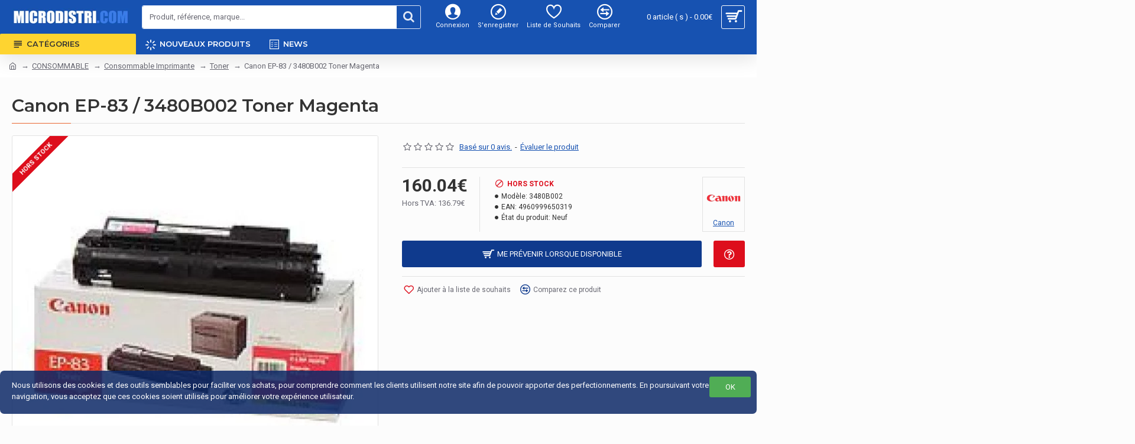

--- FILE ---
content_type: text/html; charset=utf-8
request_url: https://www.microdistri.com/index.php?route=cireviewpro/cireview/review&product_id=5772132&ajax=1&cirating_filter=0
body_size: -39
content:
<div class="cireview-wrap">
      <div class="row">
      <div class="col-sm-12 xl-100 xs-100">
        <h4 class="text-center">Pas d'avis pour ce produit</h4>
      </div>
    </div>
  </div>

--- FILE ---
content_type: text/html; charset=utf-8
request_url: https://www.microdistri.com/index.php?route=product/product/review&product_id=5772132
body_size: -86
content:
<p>Il n'y a aucune critique sur ce produit.</p>


--- FILE ---
content_type: text/css;charset=UTF-8
request_url: https://www.microdistri.org/cht/index.php//widgetrestapi/themestatus/2?v=1686236973
body_size: -61
content:
#lhc_status_container #status-icon {background-color:#1752b1!important;border-color:#!important;}#lhc_status_container #status-icon {color:#ffffff!important;}/* This adjust icon size itself. If you want just to adjust position of the icon. You can ignore these rules. */
@media only screen and (max-device-width: 1366px){
    #lhc_status_container { 
        bottom:3px!important;
        right:3px!important;
        padding-left:3px!important;
        padding-top:3px!important;
    }
    #lhc_status_container #status-icon{
        box-shadow:none!important;
        padding:4px!important;
    }
}

--- FILE ---
content_type: text/css;charset=UTF-8
request_url: https://www.microdistri.org/cht/index.php//widgetrestapi/themepage/2?v=1686236973
body_size: -98
content:
#lhc_container_v2 #lhc_status_widget_v2{ 
        bottom:20px!important;   /* Adjust position from bottom */ 
        right:0px!important;    /* Adjust position from right */
}
@media only screen and (max-device-width: 1366px) {
    #lhc_container_v2 #lhc_status_widget_v2{ 
        bottom:0px!important;   /* Adjust position from bottom */ 
        right:15px!important;    /* Adjust position from right */
        
        /* Adjust dimensions themself to make smaller container to match new icon size */
        min-height: 53px!important;
        min-width: 53px!important;
        max-height: 53px!important;
        max-width: 53px!important;
        width: 53px!important;
        height: 53px!important;
    }
}

--- FILE ---
content_type: text/css;charset=UTF-8
request_url: https://www.microdistri.org/cht/index.php//widgetrestapi/theme/2?v=1686236973
body_size: 13
content:
.btn-bot,.btn-bot:hover,.btn-bot:focus,.btn-bot:active{}.vis-tit {display: none!important;}.user-nick-title,.op-nick-title{display: none!important;}.op-tit {float:left!important;margin-top: 2px!important;}.vis-tit {float:right;margin-left: 3px!important;margin-top: 3px!important;position: absolute!important;right: 0;}.op-tit {position: absolute!important;}.op-tit i.material-icons,.vis-tit i.material-icons{font-size: 24px!important;}div.message-admin div.msg-date,div.message-admin div.msg-body,div.message-admin div.meta-message{margin-left:29px!important;}@media (min-width: 1024px) {.profile-msg-pic {width: 33px!important;}div.message-admin div.msg-body,div.message-admin div.meta-message{margin-left:42px!important;}}.header-chat {background-color: #1752b1!important;padding: 5px!important;}.desktop-header,.desktop-body{border-color:#cccccc!important;border-width: 1px!important;}.header-link,.header-link:hover,.header-link .material-icons{color: #ffffff!important;}#scroll-to-message {border-bottom-color: #131400!important;}.new-msg-holder > .new-msg {background-color: #131400!important;}.new-msg-holder > .new-msg {color: #ffffff!important;}

--- FILE ---
content_type: text/css;charset=UTF-8
request_url: https://www.microdistri.org/cht/index.php//widgetrestapi/themeneedhelp/2?v=1686236973
body_size: -310
content:

#start-chat-btn,#close-need-help-btn{
    cursor:pointer;
}
.nh-background{color:#000000!important}